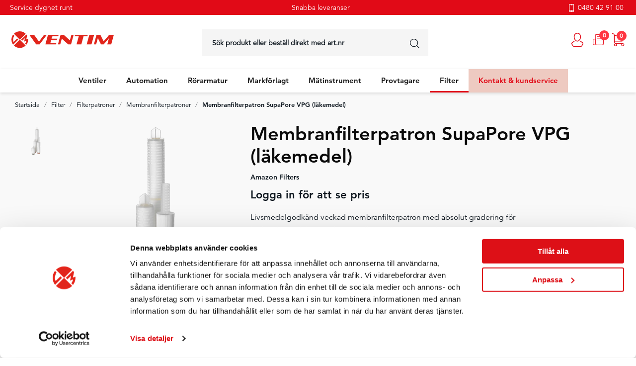

--- FILE ---
content_type: text/html; charset=utf-8
request_url: https://ventim.se/membranfilterpatroner/membranfilterpatron-supapore-vpg-(lakemedel)
body_size: 12833
content:
<!DOCTYPE html>
<html lang="sv">
    <head>
        
<meta charset="utf-8" />
<meta name="viewport" content="width=device-width, initial-scale=1.0" />
<title>Membranfilterpatron SupaPore VPG (l&#xE4;kemedel) </title>
<link rel="stylesheet" type="text/css" href="/ui/css/site.min.css?v=QIpW89TpmrMp5KDLT4AVCcPLT8FqM-F6oFiCA163N8w" />
    <link rel="apple-touch-icon" href="/storage/89F09D29487274FBDAA13071BFF04D1879671EF8A4C6028461D677AD7F8D9F76/b6c0316638dc4786911d2099a8c1fd1c/180-180-1-png.Png/media/14613cfb4f644c9685a85ceed93e91a6/fav12.png" type="" />
    <link rel="icon" href="/storage/32FF1B0B133450135FAFBAEDE4AD2CEF44037DBBE2486E22565574E68672F67B/b6c0316638dc4786911d2099a8c1fd1c/192-192-1-png.Png/media/14613cfb4f644c9685a85ceed93e91a6/fav12.png" type="image/png" />
    <link rel="icon" href="/storage/A0E88116ACB763F95E8D4240C70089F3BC28C2CC6EE7DCFCF7F81A1B2A4A3595/b6c0316638dc4786911d2099a8c1fd1c/96-96-1-png.Png/media/14613cfb4f644c9685a85ceed93e91a6/fav12.png" type="image/png" />
    <link rel="icon" href="/storage/3B8030E4871793D5226B1B3519F18C877C35054E04E47964B555AB0D2071947E/b6c0316638dc4786911d2099a8c1fd1c/32-32-1-png.Png/media/14613cfb4f644c9685a85ceed93e91a6/fav12.png" type="image/png" />
    <link rel="icon" href="/storage/CCF6C6D4968731916769E6BE64E1497D0B04C9D930A8EB96DD9FD1C910ADD7FF/b6c0316638dc4786911d2099a8c1fd1c/16-16-1-png.Png/media/14613cfb4f644c9685a85ceed93e91a6/fav12.png" type="image/png" />
    <link rel="shortcut icon" href="/storage/E4197E4E3B62D139D89F48924ED919D3250EA896EE5BCC613D9C8E4B4C7FBF6E/b6c0316638dc4786911d2099a8c1fd1c/16-16-1-png.Icon/media/14613cfb4f644c9685a85ceed93e91a6/fav12.ico" type="" />

    <link rel="canonical" href="/membranfilterpatroner/membranfilterpatron-supapore-vpg-(lakemedel)/28235-standalone-variant" />

    <meta name="robots" content="index,follow" />
    <meta name="generator" content="Litium" />
    <meta property="og:title" content="Membranfilterpatron SupaPore VPG (l&#xE4;kemedel)" />
    <meta property="og:type" content="website" />
    <meta property="og:image" content="https://ventim.se/storage/269B0AC3B6A824C9FF23EF7AD5B4A8B9820B6294BFA321739820008F4CEF0C59/e6f9eb45600347109d8c271d967146e1/webp/media/d05cc3218c9d429589faa1eed5978c80/supapore-produktbild-vpba.webp" />
    <meta property="og:image:secure_url" content="https://ventim.se/storage/269B0AC3B6A824C9FF23EF7AD5B4A8B9820B6294BFA321739820008F4CEF0C59/e6f9eb45600347109d8c271d967146e1/webp/media/d05cc3218c9d429589faa1eed5978c80/supapore-produktbild-vpba.webp" />
    <meta property="og:image" content="https://ventim.se/storage/33C0CC71A535E624448FDF3DEC0CB8353F5DE10265CD6231541E91E73D685B51/52171dc465d64f8481e72623383be0ed/svg/media/a92322891823420cacf6de3cd0e1d981/logga.svg" />
    <meta property="og:image:secure_url" content="https://ventim.se/storage/33C0CC71A535E624448FDF3DEC0CB8353F5DE10265CD6231541E91E73D685B51/52171dc465d64f8481e72623383be0ed/svg/media/a92322891823420cacf6de3cd0e1d981/logga.svg" />
    <meta property="og:url" content="/membranfilterpatroner/membranfilterpatron-supapore-vpg-(lakemedel)" />
    <meta property="og:description" content="" />
    <meta property="og:locale" content="sv_SE" />
    <meta property="og:site_name" content="" />

<!-- Google Tag Manager --><script type="text/javascript">
(function(w){w.dataLayer = w.dataLayer || [];

})(window);
(function(w,d,s,l,i){w[l]=w[l]||[];w[l].push({'gtm.start':new Date().getTime(),event:'gtm.js'});var f=d.getElementsByTagName(s)[0],j=d.createElement(s),dl=l!='dataLayer'?'&l='+l:'';j.async=true;j.src='//www.googletagmanager.com/gtm.js?id='+i+dl;f.parentNode.insertBefore(j,f);})(window,document,'script','dataLayer','GTM-TX3WXFM');
</script><!-- End Google Tag Manager -->

        
        
<script type="text/javascript">
	window.localStorage.setItem('requestVerificationToken', 'CfDJ8L5oLTtfvYJJvhVYBAUHtqXlQns47vx-C56rXfcPqIu-6ZuZPZ79o3gnn3qFxXWVU6FTyI984oltNHlibyh3jm0VxTcG4dMrJnIhb05_fntGHmBJcZvbnVk7cosU_cDvWtQce5qQPTUz9K-SUSzKruM');
	window.__litium = window.__litium || {};
	window.__litium.requestContext = {"channelSystemId":"839da7ab-b4bf-48cc-98d0-09de1e6de4a4","currentPageSystemId":"afcd766e-340d-4073-8034-7f4c35f33430","productCategorySystemId":"0421f9c3-099a-49e8-8877-4edb812d4b37"};
	window.__litium.preloadState = window.__litium.preloadState || {};
	window.__litium.preloadState.cart = {"checkoutUrl":"/kassa","orderTotal":"0 kr","quantity":"0","orderRows":[],"discountRows":[],"discount":"0 kr","deliveryCost":"0 kr","paymentCost":"0 kr","grandTotal":"0 kr","vat":"0 kr","systemId":"00000000-0000-0000-0000-000000000000"};
	window.__litium.preloadState.navigation = {"contentLinks":[{"name":"Ventiler","url":"/ventiler","disabled":false,"isSelected":false,"links":[{"name":"Backventiler","url":"/backventiler","disabled":false,"isSelected":false,"links":[{"name":"Bakvattenluckor","url":"/bakvattenluckor","disabled":false,"isSelected":false,"links":[]},{"name":"Dysbackventiler","url":"/dysbackventiler","disabled":false,"isSelected":false,"links":[]},{"name":"Klaffbackventiler","url":"/klaffbackventiler","disabled":false,"isSelected":false,"links":[]},{"name":"Kulbackventiler","url":"/kulbackventiler","disabled":false,"isSelected":false,"links":[]},{"name":"Kägelbackventiler","url":"/kagelbackventiler","disabled":false,"isSelected":false,"links":[]},{"name":"Membranbackventiler","url":"/membranbackventiler","disabled":false,"isSelected":false,"links":[]},{"name":"Spjällbackventiler","url":"/spjallbackventiler","disabled":false,"isSelected":false,"links":[]},{"name":"Återströmningsskydd","url":"/aterstromningsskydd","disabled":false,"isSelected":false,"links":[]}]},{"name":"Injusteringsventiler","url":"/balanseringsventiler","disabled":false,"isSelected":false,"links":[{"name":"Differenstrycksregulatorer","url":"/differenstrycksregulatorer","disabled":false,"isSelected":false,"links":[]},{"name":"Injusteringsventiler","url":"/injusteringsventiler","disabled":false,"isSelected":false,"links":[]}]},{"name":"Kilslidventiler","url":"/kilslidventiler","disabled":false,"isSelected":false,"links":[]},{"name":"Kolvslidventiler","url":"/kolvslidventiler","disabled":false,"isSelected":false,"links":[]},{"name":"Kulventiler","url":"/kulventiler","disabled":false,"isSelected":false,"links":[{"name":"2-delade kulventiler","url":"/2-delade-kulventiler","disabled":false,"isSelected":false,"links":[]},{"name":"Preisolerade kulventiler","url":"/preisolerade-kulventiler","disabled":false,"isSelected":false,"links":[]},{"name":"3-vägs kulventiler","url":"/3-vags-kulventiler","disabled":false,"isSelected":false,"links":[]},{"name":"3-delade kulventiler","url":"/3-delade-kulventiler","disabled":false,"isSelected":false,"links":[]},{"name":"Helsvetsade kulventiler","url":"/helsvetsade-kulventiler","disabled":false,"isSelected":false,"links":[]},{"name":"Mässingskulventiler","url":"/massingskulventiler","disabled":false,"isSelected":false,"links":[]}]},{"name":"Kägelventiler","url":"/kagelventiler","disabled":false,"isSelected":false,"links":[]},{"name":"Luftningsventiler","url":"/luftningsventiler","disabled":false,"isSelected":false,"links":[]},{"name":"Magnetventiler","url":"/magnetventiler","disabled":false,"isSelected":false,"links":[{"name":"Direktstyrda magnetventiler","url":"/direktstyrda-magnetventiler","disabled":false,"isSelected":false,"links":[]},{"name":"Luftstyrda snedsätesventiler","url":"/luftstyrda-snedsatesventiler","disabled":false,"isSelected":false,"links":[]},{"name":"Servostyrda magnetventiler","url":"/servostyrda-magnetventiler","disabled":false,"isSelected":false,"links":[]},{"name":"Tvångsstyrda magnetventiler","url":"/tvangsstyrda-magnetventiler","disabled":false,"isSelected":false,"links":[]},{"name":"Mac Valves","url":"/mac-valves","disabled":false,"isSelected":false,"links":[]}]},{"name":"Nålventiler","url":"/ventiler-nalventiler","disabled":false,"isSelected":false,"links":[{"name":"Kontrollmanometerventiler","url":"/kontrollmanometerventiler","disabled":false,"isSelected":false,"links":[]},{"name":"Manometerventiler","url":"/manometerventiler","disabled":false,"isSelected":false,"links":[]},{"name":"Nålventiler","url":"/nalventiler","disabled":false,"isSelected":false,"links":[]}]},{"name":"Reglerventiler","url":"/ventiler-reglerventiler","disabled":false,"isSelected":false,"links":[{"name":"Flottörventiler","url":"/flottorventiler","disabled":false,"isSelected":false,"links":[]},{"name":"Reducerventiler","url":"/reducerventiler","disabled":false,"isSelected":false,"links":[]},{"name":"Reglerventiler","url":"/reglerventiler","disabled":false,"isSelected":false,"links":[]},{"name":"Temperaturreglerventiler","url":"/temperaturreglerventiler","disabled":false,"isSelected":false,"links":[]},{"name":"Tryckdämpande ventiler","url":"/tryckdampande-ventiler","disabled":false,"isSelected":false,"links":[]},{"name":"Överströmningsventiler","url":"/overstromningsventiler","disabled":false,"isSelected":false,"links":[]}]},{"name":"Skjutspjällventiler","url":"/skjutspjallventiler","disabled":false,"isSelected":false,"links":[]},{"name":"Slangventiler","url":"/slangventiler","disabled":false,"isSelected":false,"links":[]},{"name":"Slussluckor","url":"/slussluckor","disabled":false,"isSelected":false,"links":[]},{"name":"Synglas","url":"/synglas","disabled":false,"isSelected":false,"links":[]},{"name":"Säkerhetsventiler","url":"/sakerhetsventiler","disabled":false,"isSelected":false,"links":[{"name":"Höglyftande säkerhetsventiler","url":"/hoglyftande-sakerhetsventiler","disabled":false,"isSelected":false,"links":[]},{"name":"Standard säkerhetsventiler","url":"/standard-sakerhetsventiler","disabled":false,"isSelected":false,"links":[]}]},{"name":"Vridspjällventiler","url":"/vridspjallventiler","disabled":false,"isSelected":false,"links":[{"name":"Mjuktätande vridspjällventiler","url":"/mjuktatande-vridspjallventiler","disabled":false,"isSelected":false,"links":[]},{"name":"Linade vridspjällventiler","url":"/linade-vridspjallventiler","disabled":false,"isSelected":false,"links":[]},{"name":"Dubbelexcentriska vridspjällventiler","url":"/dubbelexcentriska-vridspjallventiler","disabled":false,"isSelected":false,"links":[]},{"name":"Trippelexcentriska vridspjällventiler","url":"/trippelexcentriska-vridspjallventiler","disabled":false,"isSelected":false,"links":[]},{"name":"Vridspjällventiler i andra utföranden","url":"/vridspjallventiler-i-andra-utforanden","disabled":false,"isSelected":false,"links":[]}]},{"name":"Reservdelar","url":"/reservdelar-ventiler","disabled":false,"isSelected":false,"links":[]},{"name":"Tillbehör","url":"/tillbehor-ventiler","disabled":false,"isSelected":false,"links":[]}],"megaMenuContent":{"megaMenuContentTitle":"CAD-bibliotek","megaMenuContentImageUrl":"/storage/AC0729A0F237D12F6269EDF4D325189818A12C441EEFDFC2D1AB3745743D936D/99df5980f7324f8f86b4649ab609e8c7/786-315-0-jpg.Jpeg/media/f218953a69904bca942d6e04276471e5/cad.jpeg","megaMenuContentText":"Med en CAD-ritning får du bättre överblick av produkten och den hjälper verkligen till att förenkla både utformning och planering av system där produkten ska användas. Här i vårt CAD-bibliotek har vi samlat alla ritningar på våra mest populära produkter.","megaMenuContentLink":"/cad-bibliotek"}},{"name":"Automation","url":"/automation","disabled":false,"isSelected":false,"links":[{"name":"Elmanöverdon","url":"/elmanoverdon","disabled":false,"isSelected":false,"links":[]},{"name":"Hydrauldon","url":"/hydrauldon","disabled":false,"isSelected":false,"links":[]},{"name":"Luftdon","url":"/luftdon","disabled":false,"isSelected":false,"links":[]},{"name":"Tillbehör","url":"/tillbehor-automation","disabled":false,"isSelected":false,"links":[]}],"megaMenuContent":{"megaMenuContentTitle":"CAD-bibliotek","megaMenuContentImageUrl":"/storage/AC0729A0F237D12F6269EDF4D325189818A12C441EEFDFC2D1AB3745743D936D/99df5980f7324f8f86b4649ab609e8c7/786-315-0-jpg.Jpeg/media/f218953a69904bca942d6e04276471e5/cad.jpeg","megaMenuContentText":"Med en CAD-ritning får du bättre överblick av produkten och den hjälper verkligen till att förenkla både utformning och planering av system där produkten ska användas. Här i vårt CAD-bibliotek har vi samlat alla ritningar på våra mest populära produkter.","megaMenuContentLink":"/cad-bibliotek"}},{"name":"Rörarmatur","url":"/rorarmatur","disabled":false,"isSelected":false,"links":[{"name":"Kompensatorer","url":"/kompensatorer","disabled":false,"isSelected":false,"links":[]},{"name":"Rörkopplingar","url":"/rorkopplingar","disabled":false,"isSelected":false,"links":[]},{"name":"Kondensatavledare","url":"/kondensatavledare","disabled":false,"isSelected":false,"links":[]},{"name":"Renspolning","url":"/renspolning","disabled":false,"isSelected":false,"links":[]},{"name":"Monteringsboxar","url":"/monteringsboxar","disabled":false,"isSelected":false,"links":[]},{"name":"Smutsfilter","url":"/smutsfilter","disabled":false,"isSelected":false,"links":[]}],"megaMenuContent":{"megaMenuContentTitle":"CAD-bibliotek","megaMenuContentImageUrl":"/storage/AC0729A0F237D12F6269EDF4D325189818A12C441EEFDFC2D1AB3745743D936D/99df5980f7324f8f86b4649ab609e8c7/786-315-0-jpg.Jpeg/media/f218953a69904bca942d6e04276471e5/cad.jpeg","megaMenuContentText":"Med en CAD-ritning får du bättre överblick av produkten och den hjälper verkligen till att förenkla både utformning och planering av system där produkten ska användas. Här i vårt CAD-bibliotek har vi samlat alla ritningar på våra mest populära produkter.","megaMenuContentLink":"/cad-bibliotek"}},{"name":"Markförlagt","url":"/markforlagt","disabled":false,"isSelected":false,"links":[{"name":"Betäckningar","url":"/betackningar","disabled":false,"isSelected":false,"links":[]},{"name":"Tillbehör","url":"/tillbehor-markforlagt","disabled":false,"isSelected":false,"links":[]},{"name":"Preisolerade Kulventiler","url":"/preisolerade-kulventiler-markforlagt","disabled":false,"isSelected":false,"links":[]}],"megaMenuContent":{"megaMenuContentTitle":"CAD-bibliotek","megaMenuContentImageUrl":"/storage/AC0729A0F237D12F6269EDF4D325189818A12C441EEFDFC2D1AB3745743D936D/99df5980f7324f8f86b4649ab609e8c7/786-315-0-jpg.Jpeg/media/f218953a69904bca942d6e04276471e5/cad.jpeg","megaMenuContentText":"Med en CAD-ritning får du bättre överblick av produkten och den hjälper verkligen till att förenkla både utformning och planering av system där produkten ska användas. Här i vårt CAD-bibliotek har vi samlat alla ritningar på våra mest populära produkter.","megaMenuContentLink":"/cad-bibliotek"}},{"name":"Mätinstrument","url":"/matinstrument","disabled":false,"isSelected":false,"links":[{"name":"Flödesmätning","url":"/flodesmatning","disabled":false,"isSelected":false,"links":[{"name":"Flödesmätare slutna system","url":"/flodesmatare-slutna-system","disabled":false,"isSelected":false,"links":[]},{"name":"Flödesmätare öppna system","url":"/flodesmatare-oppna-system","disabled":false,"isSelected":false,"links":[]}]},{"name":"Nivåmätning","url":"/nivamatning","disabled":false,"isSelected":false,"links":[{"name":"Nivågivare","url":"/nivagivare","disabled":false,"isSelected":false,"links":[]},{"name":"Nivåmätare","url":"/nivamatare","disabled":false,"isSelected":false,"links":[]},{"name":"Nivåställ","url":"/nivastall","disabled":false,"isSelected":false,"links":[]},{"name":"Nivåvakter","url":"/nivavakter","disabled":false,"isSelected":false,"links":[]}]},{"name":"Tryckmätning","url":"/tryckmatning","disabled":false,"isSelected":false,"links":[{"name":"Tryckgivare","url":"/tryckgivare","disabled":false,"isSelected":false,"links":[]},{"name":"Tryckmätare","url":"/tryckmatare","disabled":false,"isSelected":false,"links":[]}]},{"name":"Tillbehör","url":"/tillbehor-matinstrument","disabled":false,"isSelected":false,"links":[]}],"megaMenuContent":{"megaMenuContentTitle":"CAD-bibliotek","megaMenuContentImageUrl":"/storage/AC0729A0F237D12F6269EDF4D325189818A12C441EEFDFC2D1AB3745743D936D/99df5980f7324f8f86b4649ab609e8c7/786-315-0-jpg.Jpeg/media/f218953a69904bca942d6e04276471e5/cad.jpeg","megaMenuContentText":"Med en CAD-ritning får du bättre överblick av produkten och den hjälper verkligen till att förenkla både utformning och planering av system där produkten ska användas. Här i vårt CAD-bibliotek har vi samlat alla ritningar på våra mest populära produkter.","megaMenuContentLink":"/cad-bibliotek"}},{"name":"Provtagare","url":"/provtagare","disabled":false,"isSelected":false,"links":[{"name":"Portabla provtagare","url":"/portabla-provtagare","disabled":false,"isSelected":false,"links":[]},{"name":"Stationära provtagare","url":"/stationara-provtagare","disabled":false,"isSelected":false,"links":[]},{"name":"Tillbehör","url":"/tillbehor-provtagare","disabled":false,"isSelected":false,"links":[]}],"megaMenuContent":{"megaMenuContentTitle":"CAD-bibliotek","megaMenuContentImageUrl":"/storage/AC0729A0F237D12F6269EDF4D325189818A12C441EEFDFC2D1AB3745743D936D/99df5980f7324f8f86b4649ab609e8c7/786-315-0-jpg.Jpeg/media/f218953a69904bca942d6e04276471e5/cad.jpeg","megaMenuContentText":"Med en CAD-ritning får du bättre överblick av produkten och den hjälper verkligen till att förenkla både utformning och planering av system där produkten ska användas. Här i vårt CAD-bibliotek har vi samlat alla ritningar på våra mest populära produkter.","megaMenuContentLink":"/cad-bibliotek"}},{"name":"Filter","url":"/filter","disabled":false,"isSelected":true,"links":[{"name":"Filterhus","url":"/filterhus","disabled":false,"isSelected":false,"links":[{"name":"Filterhus av plast","url":"/filterhus-av-plast","disabled":false,"isSelected":false,"links":[]},{"name":"Filterhus för aggressiva media","url":"/filterhus-for-aggressiva-media","disabled":false,"isSelected":false,"links":[]},{"name":"Filterhus för en patron","url":"/filterhus-for-en-patron","disabled":false,"isSelected":false,"links":[]},{"name":"Filterhus för flera patroner","url":"/filterhus-for-flera-patroner","disabled":false,"isSelected":false,"links":[]},{"name":"Hetmantel","url":"/hetmantel","disabled":false,"isSelected":false,"links":[]},{"name":"Hygieniska filterhus","url":"/hygieniska-filterhus","disabled":false,"isSelected":false,"links":[]},{"name":"Påsfilterhus","url":"/pasfilterhus","disabled":false,"isSelected":false,"links":[]}]},{"name":"Filterpatroner","url":"/filterpatroner","disabled":false,"isSelected":true,"links":[{"name":"Djupfilterpatroner","url":"/djupfilterpatroner","disabled":false,"isSelected":false,"links":[]},{"name":"Filtersystem","url":"/filtersystem","disabled":false,"isSelected":false,"links":[]},{"name":"Kapselfilter","url":"/kapselfilter","disabled":false,"isSelected":false,"links":[]},{"name":"Kolfilterpatroner","url":"/kolfilterpatroner","disabled":false,"isSelected":false,"links":[]},{"name":"Membranfilterpatroner","url":"/membranfilterpatroner","disabled":false,"isSelected":true,"links":[]},{"name":"Syrafasta filterpatroner","url":"/syrafasta-filterpatroner","disabled":false,"isSelected":false,"links":[]},{"name":"Veckade filterpatroner","url":"/veckade-filterpatroner","disabled":false,"isSelected":false,"links":[]}]},{"name":"Filterpåsar","url":"/filterpasar","disabled":false,"isSelected":false,"links":[]},{"name":"Filterändar","url":"/filterandar","disabled":false,"isSelected":false,"links":[]}],"megaMenuContent":{"megaMenuContentTitle":"CAD-bibliotek","megaMenuContentImageUrl":"/storage/AC0729A0F237D12F6269EDF4D325189818A12C441EEFDFC2D1AB3745743D936D/99df5980f7324f8f86b4649ab609e8c7/786-315-0-jpg.Jpeg/media/f218953a69904bca942d6e04276471e5/cad.jpeg","megaMenuContentText":"Med en CAD-ritning får du bättre överblick av produkten och den hjälper verkligen till att förenkla både utformning och planering av system där produkten ska användas. Här i vårt CAD-bibliotek har vi samlat alla ritningar på våra mest populära produkter.","megaMenuContentLink":"/cad-bibliotek"}},{"name":"Kontakt & kundservice","url":"/kundservice-och-kontakt","disabled":false,"isSelected":false,"links":[]}]};
	window.__litium.preloadState.myPage = {"persons":{},"addresses":{},"orders":{"currentPage":1},"isBusinessCustomer":false,"hasApproverRole":false};

	window.__litium.constants = {
		role: {
			approver: "Ordergodkannare",
			buyer: "Orderlaggare",
		},
		countries: [{"text":"Sverige","value":"SE","selected":false}],
		checkoutMode: {
			privateCustomers: 2,
			companyCustomers: 4,
			both: 1
		},
	};
	window.__litium.quickSearchUrl = "/sokresultat";
	window.__litium.translation = {"mypage.person.email":"E-post","checkout.terms.acceptterms":"Jag har läst och accepterar","quotation.terms.validationerror":"Du måste godkänna våra villkor","checkout.order.productstotal":"Totalsumma produkter","validation.phone":"Telefon","checkout.customerinfo.personalnumberfirstpart":"Personnummer","mypage.person.phone":"Telefon","checkout.add.address.info":" ","checkout.cart.header.price":"Pris","checkout.article.number":"Artikel nr","checkout.customerinfo.cellphone":"Telefon","quotation.terms.label":"Jag godkänner att mina uppgifter hanteras av Ventim - ","checkout.cart.total":"Totalt","checkout.customerinfo.companyname":"Företagsnamn","checkout.cart.title":"Varukorg","quotation.form.firstname.label":"Förnamn","quotation.header.stockstatusdescription":"Lagerstatus","mypage.person.role":"Roll","mypage.login.title":"Inloggningsuppgifter","product.quotation":"Lägg till i offert","mypage.address.subtitle":"Adresser","checkout.bundle.quantity":"Antal","checkout.customerinfo.businesscustomer":"Företagskund?","mypage.person.addtitle":"Lägg till","mypage.person.edittitle":"Ändra","site.quotation":"Offertförfrågan","checkout.order.vat":"Moms","quotation.terms.linktext":"Våra villkor","validation.required":"Obligatoriskt","product.quotation.addto":"Lägg till i offert","checkout.customerinfo.personalnumbersecondpart":" ","mypage.address.add":"Lägg till","checkout.continue":"Fortsätt","general.select":"Välj","checkout.customerinfo.privatecustomer":"Privatkund","variant.specification.showmore":"Visa mer","quotation.header.actions":"Åtgärder","general.cancel":"Avbryt","checkout.usecampaigncode":"Använd","mypage.order.title":"Ordrar","mypage.person.subtitle":"Personer i företaget","checkout.customerinfo.title":"Kunduppgifter","general.save":"Spara","filter.showmore":"Visa mer","quotation.artnr.short":"Art. nr.","checkout.extraorderinfo.customerreference.placeholder":"Fyll i er referens","product.downloads.popup.text":"Logga in för att ladda ner dokument.","checkout.customerinfo.reference":"Referens","quotation.form.address.heading":"Addressuppgifter","checkout.order.deliverycost":"Leveranskostnad","quotation.form.heading":"Fyll i dina uppgifter","checkout.customerinfo.zipcode":"Postnummer","quotation.form.companyname.label":"Företagsnamn","quotation.form.submit.text":"Skicka offertförfrågan","quotation.form.city.label":"Stad","mypage.info.title":"Mina uppgifter","mypage.address.title":"Adresser","checkout.customerinfo.address":"Adress","checkout.order.discount":"Rabatt","facet.header.categories":"Produktkategori","checkout.extraorderinfo.customerorderno":"Ert beställningsnummer","button.clearfilter":"Rensa alla val","variant.specification.showless":"Visa mindre","mypage.person.title":"Personer","checkout.order.total":"Totalt","search.yourfilter":"Dina filter","product.quotation.removefrom":"Ta bort från offert","checkout.terms.acceptTermsOfCondition":"Jag har läst och accepterar","minicart.checkout":"Kassa","checkout.customerinfo.clicktologin":"Klicka för att logga in. ","checkout.extraorderinfo.customerorderno.placeholder":"Fyll i ert beställningsnummer","checkout.order.message.placeholder":"Maximalt antal tecken: 40","checkout.payment.title":"Betalsätt","checkout.customerinfo.country.placeholder":"Välj ett land","mypage.person.lastname":"Efternamn","mypage.person.add":"Lägg till","checkout.customerinfo.showAlternativeAddress":"Ny leveransadress","quotation.emptynotice":"Din offert är tom","mypage.address.country":"Land","checkout.customerinfo.city":"Postort","tooltip.reordered":"Produkterna har lagts i varukorgen.","facet.header.filter":"Filtrera","general.search":"Sök produkt eller beställ direkt med art.nr","mypage.address.edittitle":"Ändra","facet.header.sortCriteria":"Sortera","checkout.extraorderinfo.customerreference":"Er referens / kontakt","product.downloads.login":"Logga in","checkout.placeorder":"Bekräfta order","checkout.customerinfo.existingcustomer":"Redan kund? ","mypage.person.role.approver":"Ordergodkännare","checkout.cart.empty":"Din varukorg är tom","checkout.order.title":"Din order","mypage.address.postnumber":"Postnummer","minicart.numberofproduct":"produkter","checkout.order.message":"Meddelande till kundtjänst","mypage.address.city":"Stad","checkout.customerinfo.country":"Land","checkout.cart.header.quantity":"Antal","validation.unique":"Värdet är inte unikt","mypage.address.addtitle":"Lägg till","checkout.customerinfo.edit":"Ändra kunduppgifter","tooltip.addedtocart":"Produkten har lagts i varukorgen","quotation.form.zipcode.label":"Postnummer","checkout.title":"Kassa","validation.checkrequired":"Vänligen acceptera villkoren.","checkout.order.paymentcost":"Avgift","product.buy":"Beställ","checkout.customerinfo.companyaddress.placeholder":"Välj en adress","mypage.person.role.buyer":"Orderläggare","filter.showless":"Visa mindre","checkout.customerinfo.phonenumber":"Telefon","checkout.order.grandTotal":"Totalt inkl. moms","checkout.bundle.title":"Artiklar i paketet","quotation.form.phonenumber.label":"Telefonnummer","quotation.form.lastname.label":"Efternamn","checkout.cart.header.total":"Total","product.ex.vat":"ex. moms","tooltip.approvedorder":"Godkänn order","product.products":"Produkt(er)","minicart.total":"Totalt","checkout.customerinfo.email":"E-post","general.ok":"OK","quotation.form.additionalinformation.label":"Ange dimension och annan viktig information *","checkout.customerinfo.firstname":"Förnamn","quotation.list.heading":"Produkter","checkout.terms.link":"villkoren","mypage.address.address":"Adress","checkout.customerinfo.lastname":"Efternamn","validation.personalnumber":"Personnummer","validation.emailinused":"Denna e-post finns redan registrerad, försök med en annan.","checkout.campaigncode":"Kampanjkod","checkout.order.delivery.condition":"Fraktkostnad tillkommer enligt överenskommelse","checkout.customerinfo.personalnumber":"Personnummer","validation.invalidusername":"Användarnamnet är inte giltigt","quotation.form.email.label":"E-postadress","mypage.address.phonenumber":"Telefon","checkout.cart.compaignprice":"Kampanjpris","checkout.delivery.title":"Leveranssätt","quotation.header.name":"Namn","variant.disclaimertext":"Exempelbild","validation.email":"E-posten är inte giltig","quotation.form.address.label":"Adress","checkout.customerinfo.careof":"c/o","checkout.extraorderinfo.title":"Orderinformation","mypage.person.firstname":"Förnamn","checkout.customerinfo.signupandlogin":"Registrera dig och logga in","mypage.person.name":"Namn","checkout.login.to.placeorder":"Logga in för att lägga order","quotation.header.article.no":"Artikelnr","general.remove":"Ta bort","product.articlenumber":"Artikel nr: "};
	window.__litium.isAuthenticated = false;
</script>
    </head>
    
    <body>
        <!-- Google Tag Manager (noscript) --><noscript><iframe src='//www.googletagmanager.com/ns.html?id=GTM-TX3WXFM' height='0' width='0' style='display:none;visibility:hidden'></iframe></noscript><!-- End Google Tag Manager (noscript) -->

        
        <div class="site-wrap">
            <div id="overlay-maincontent"></div>
                <header id="header" role="banner" class="header">
    <div class="free-shipping-banner">
        <div class="top-header-item perks">
                <p class="first-header-perk">Service dygnet runt</p>
            <p class="second-header-perk">
                    <a href="/kundservice/transport-och-logistik" class="second-header-perk__link">Snabba leveranser</a>
            </p>
                <a class="phone" href="tel:0480429100">
                    <span class="phone__image"></span>
                    <p class="phone">0480 42 91 00</p>
                </a>
            </div>
    </div>
    <div class="header-top">
        <div class="logo-holder">
            <a href="/" class="header__logo">
                <img alt="Ventim Logotype" src="/storage/33C0CC71A535E624448FDF3DEC0CB8353F5DE10265CD6231541E91E73D685B51/52171dc465d64f8481e72623383be0ed/svg/media/a92322891823420cacf6de3cd0e1d981/logga.svg" />
            </a>
        </div>
        <div class="searchbar-holder">
            <div id="quickSearch"></div>
        </div>
        <div class="header-buttons">
            <div class="mypages-holder" title="Mina sidor">
                

<div class="profile">
    <a href="/Logga-in?RedirectUrl=%2fmembranfilterpatroner%2fmembranfilterpatron-supapore-vpg-(lakemedel)" class="profile__link--block">
        <i class="profile__icon"></i>
    </a>
</div>
            </div>
            <div class="quotation-holder" data-href="/din-offert" title="Offertlista">
            </div>
            <div class="minicart-holder" title="Kassa">
                <div id="miniCart" class="cart cart--mini"></div>
            </div>
        </div>
    </div>
    <div class="header__row compact-header header__row--one-row">
        <div class="header__break"></div>
        <nav role="navigation" class="navbar" id="navbar"></nav>
    </div>
</header>
            <main class="main-content">
                <div class="product-page-wrapper product" itemscope itemtype="http://schema.org/Product">
    <div class="row expanded product-page-bg">
        <div class="small-12 large-11 product-detail--centered columns">
            <div class="product-page-breadcrumbs-wrapper">
                
    <nav class="breadcrumbs-container--hide-on-mobile">
        <ul class="breadcrumbs">
                <li class="breadcrumbs__item " >
                    <a class="breadcrumbs__link" href="/">Startsida</a>
                </li>
                <li class="breadcrumbs__item " >
                    <a class="breadcrumbs__link" href="/filter">Filter</a>
                </li>
                <li class="breadcrumbs__item " >
                    <a class="breadcrumbs__link" href="/filterpatroner">Filterpatroner</a>
                </li>
                <li class="breadcrumbs__item " >
                    <a class="breadcrumbs__link" href="/membranfilterpatroner">Membranfilterpatroner</a>
                </li>
                <li class="breadcrumbs__item breadcrumbs__item--disabled" >
                    <a class="breadcrumbs__link" href="/membranfilterpatroner/membranfilterpatron-supapore-vpg-(lakemedel)">Membranfilterpatron SupaPore VPG (l&#xE4;kemedel)</a>
                </li>
        </ul>
    </nav>

            </div>
            <div class="row-inner">
                <div class="small-12 medium-12 large-5 columns">
                    
    <section id="lightBoxImages">
        <template data-src="/storage/269B0AC3B6A824C9FF23EF7AD5B4A8B9820B6294BFA321739820008F4CEF0C59/e6f9eb45600347109d8c271d967146e1/webp/media/d05cc3218c9d429589faa1eed5978c80/supapore-produktbild-vpba.webp">
            <img alt="Membranfilterpatron SupaPore VPG (l&#xE4;kemedel)" class="product-detail__image--main" height="1000" itemprop="image" sizes="(min-width: 640px) 50vw, 100vw" src="/storage/269B0AC3B6A824C9FF23EF7AD5B4A8B9820B6294BFA321739820008F4CEF0C59/e6f9eb45600347109d8c271d967146e1/webp/media/d05cc3218c9d429589faa1eed5978c80/supapore-produktbild-vpba.webp" width="1000" />
        </template>
    </section>
        <div class="product-page-mobile-slideshow">
            <div class="slider__container product-page">
                <section class="slider" data-thumbnails="True">
                        <div>
                            <template data-src="/storage/269B0AC3B6A824C9FF23EF7AD5B4A8B9820B6294BFA321739820008F4CEF0C59/e6f9eb45600347109d8c271d967146e1/webp/media/d05cc3218c9d429589faa1eed5978c80/supapore-produktbild-vpba.webp">
                                <img class="slider__image" src="/storage/269B0AC3B6A824C9FF23EF7AD5B4A8B9820B6294BFA321739820008F4CEF0C59/e6f9eb45600347109d8c271d967146e1/webp/media/d05cc3218c9d429589faa1eed5978c80/supapore-produktbild-vpba.webp" alt="Membranfilterpatron SupaPore VPG (l&#xE4;kemedel)"/>
                            </template>
                        </div>
                </section>
            </div>
        </div>

                </div>
                <div class="small-12 medium-12 large-7 columns">
                    <div class="product-detail">
                        <h1 class="product-detail__name" itemprop="name">
                            Membranfilterpatron SupaPore VPG (l&#xE4;kemedel)
                        </h1>
                        <h2 class="product-detail__brand" itemprop="brand">
Amazon Filters                        </h2>
                        <div class="product-detail__price-box">
                            <div class="product-detail__price-from">
Logga in f&#xF6;r att se pris                            </div>
                            <div class="product-detail__price-disclaimer">
                            </div>
                        </div>
                        <div itemprop="description" class="product-detail__description">
Livsmedelgodk&#xE4;nd veckad membranfilterpatron med absolut gradering f&#xF6;r bioburden reduktion och partikelkontroll i st&#xF6;rre produktionsanl&#xE4;ggningar inom l&#xE4;kemedelsindustrin. Uppfyller alla krav inom l&#xE4;kemedelsindustrin, generell gradering G. Tillverkat av hydrofilt PES-membran med polypropylen (PP) komponenter med reningsgrad 0,03-1,0 mikron absolut och 09&quot;, 20&quot;, 30&quot; och 40&quot; l&#xE4;ngd samt junior 2&quot; och 5&quot; l&#xE4;ngd. Finns b&#xE5;de med &#xF6;ppna &#xE4;ndar (DOE) eller med ensidigt &#xF6;ppen &#xE4;nde (SOE). Passar flera filterhus inklusive serie 50, serie 60 och serie 70.                        </div>
                        <div class="infobox">
                            <button id="infobox-button">St&#xE4;ll en fr&#xE5;ga</button>
                            <div id="myInfoBox" class="infobox-holder closed">
                                <div class="infobox__column infobox__column--left-column pink">
                                    <div class="infobox-text">
                                        <div class="infobox-text__intro">
                                            <h2>St&auml;ll en fr&aring;ga</h2>

<p>P&aring; Ventim arbetar vi f&ouml;r dig,&nbsp;s&aring; tveka inte att kontakta oss!&nbsp;<br />
Du n&aring;r oss via telefon, chatt och e-post.<br />
&nbsp;</p>

                                        </div>
                                    </div>
                                </div>
                                <div class="infobox__column infobox__column--right-column">
                                    <div class="infobox__contact-wrapper">
                                        <div class="infobox__contact-action infobox__contact-action--phone"><a class="infobox__contact-link" href="tel:0480-429100">0480-42 91 00</a></div>
                                        <div class="infobox__contact-action infobox__contact-action--mail"><a class="infobox__contact-link" href="mailto:support@ventim.se">support@ventim.se</a></div>
                                    </div>
                                    <div class="infobox__paragraph">
                                        <p><p>Vardagar kl. 07.30-16.30<br />
Chatten hittar du nere i h&ouml;gra h&ouml;rnet.</p>
</p>
                                    </div>
                                </div>
                            </div>
                        </div>
                    </div>
                </div>
            </div>
        </div>
    </div>
</div>


<div class="row expanded">
    <div class="small-12 columns product-info__container">
        <section class="tab">
                <input type="radio" class="tab__radio" id="ProductSpecificationTab" name="tab-radio" checked/>
                <input type="radio" class="tab__radio" id="BrandTab" name="tab-radio" />
                <input type="radio" class="tab__radio" id="DownloadableTab" name="tab-radio" />

            <nav class="tab__header-container show-desktop-variantlist">
                    <label class="tab__header" for="ProductSpecificationTab">Om produkten</label>
                    <label class="tab__header" for="BrandTab">Om Amazon Filters</label>
                    <label class="tab__header" for="DownloadableTab">Nedladdningsbart</label>
            </nav>

            <section class="tab__content-container">

<nav class="tab__header-container show-mobile-variantlist">
    <label class="tab__header" for="ProductSpecificationTab">Om produkten</label>
</nav>
<div class="tab__content tab__content--small-padding">
    <div class="row-inner">
            <div class="small-12 medium-8 columns technical-column" data-equalizer-watch>
                <h3>
                    Snabbfakta
                </h3>
                    <div class="product-technical-specification">
                        <p class="name">Varum&#xE4;rke</p>
                        <p class="value">Amazon Filters</p>
                    </div>
                    <div class="product-technical-specification">
                        <p class="name">Temperatur</p>
                        <p class="value">max &#x2B;80&#xB0;C</p>
                    </div>
                    <div class="product-technical-specification">
                        <p class="name">Patron</p>
                        <p class="value">PES</p>
                    </div>
                    <div class="product-technical-specification">
                        <p class="name">Patronl&#xE4;ngd</p>
                        <p class="value">10&quot;, 20&quot;, 30&quot;, 40&quot;, junior 2&quot;, junior 5&quot;</p>
                    </div>
                    <div class="product-technical-specification">
                        <p class="name">Mikron</p>
                        <p class="value">0,03&#x2013;1 &#xB5;m</p>
                    </div>
            </div>

            <div class="small-12 medium-8 columns technical-column" data-equalizer-watch>
                <h3>
                    Anv&#xE4;ndningsomr&#xE5;de
                </h3>
                        <p class="value approval-application-tip">Kontroll av bioburden</p>
                        <p class="value approval-application-tip"> L&#xE4;kemedelsindustri</p>
            </div>

            <div class="small-12 medium-8 columns technical-column" data-equalizer-watch>
                <h3>
                    Godk&#xE4;nnande
                </h3>
                        <p class="value approval-application-tip"> FDA CFR 21 livsmedel &amp; l&#xE4;kemedel</p>
                        <p class="value approval-application-tip"> FDA EG 1935/2004 livsmedel</p>
            </div>

    </div>
</div>
<nav class="tab__header-container show-mobile-variantlist">
    <label class="tab__header" for="BrandTab">Om Amazon Filters</label>
</nav>
<div class="tab__content">
    <div class="columns brand-info__columns">

    <div class="row-inner">
        <div class="small-6 medium-8 columns brand-info__text-holder">
            <p class="brand-info__text">
                <p>Brittiska Amazon Filters &auml;r experter p&aring; just filter. Deras produkter anv&auml;nds i allt fr&aring;n filtrering av diesel ute p&aring; oljeplattformar till att f&aring; ned produktionskostnaderna i livsmedelsbranschen.</p>

<p><br />
<a href="https://www.amazonfilters.com/" target="_blank">https://www.amazonfilters.com/</a></p>

            </p>
        </div>
    </div>
    </div>
</div><nav class="tab__header-container show-mobile-variantlist">
    <label class="tab__header" for="DownloadableTab">Nedladdningsbart</label>
</nav>
<div class="tab__content tab__content--small-padding">
        <div class="row-inner columns">
            <a class="product-document__login-text" href="/Logga-in?RedirectUrl=%2fmembranfilterpatroner%2fmembranfilterpatron-supapore-vpg-(lakemedel)" title="login">
                <h3>-&gt; Klicka h&#xE4;r f&#xF6;r att logga in och n&#xE5; nedladdningar.</h3>
            </a>
        </div>
    <div class="row-inner">
        <div class="product-document-lists small-12 medium-8 columns">

                <div class="product-document-list" data-equalizer-watch>
                    <h3>Dokumentation</h3>
                        <div class="product-document-item">
                                <div class="loginRequiredModal" data-title="Broschyr" data-url="/Logga-in?RedirectUrl=%2fmembranfilterpatroner%2fmembranfilterpatron-supapore-vpg-(lakemedel)"></div>
                        </div>
                        <div class="product-document-item">
                                <div class="loginRequiredModal" data-title="Produktblad (eng)" data-url="/Logga-in?RedirectUrl=%2fmembranfilterpatroner%2fmembranfilterpatron-supapore-vpg-(lakemedel)"></div>
                        </div>
                </div>


        </div>
    </div>
</div>            </section>
        </section>
    </div>
</div>
            </main>
                <footer class="footer">
    <div class="row">
                <section class="columns small-10 small-offset-1 medium-offset-0 medium-5 large-3 footer__section">
                    <h4 class="footer__header">Kundservice</h4>
                            <p><a class="footer__link" href="/kundservice/e-konto">Ans&#xF6;ka nykund</a></p>
                            <p><a class="footer__link" href="/kundservice/radgivning">R&#xE5;dgivning</a></p>
                            <p><a class="footer__link" href="/kundservice/tjanster">Tj&#xE4;nster</a></p>
                            <p><a class="footer__link" href="/kundservice/anvandarvillkor">Villkor e-handel</a></p>
                            <p><a class="footer__link" href="/kundservice/leveransvillkor">Leveransvillkor</a></p>
                            <p><a class="footer__link" href="/kundservice/transport-och-logistik">Transport &amp; logistik</a></p>
                            <p><a class="footer__link" href="/kundservice/retur">Retur</a></p>
                            <p><a class="footer__link" href="/kundservice-och-kontakt/Reklamation">Reklamation</a></p>
                            <p><a class="footer__link" href="/cad-bibliotek">CAD-bibliotek</a></p>
                            <p><a class="footer__link" href="/broschyrer_1">Broschyrer</a></p>
                            <p><a class="footer__link" href="/kundservice-och-kontakt/tabellhjalpen">Tabellhj&#xE4;lpen</a></p>
                            <p><a class="footer__link" href="/dokument-bibliotek">Dokumentations bibliotek</a></p>
                            <p><a class="footer__link" href="/certifikat-bibliotek">Certifikat-bibliotek</a></p>
                </section>
                <section class="columns small-10 small-offset-1 medium-offset-0 medium-5 large-3 footer__section">
                    <h4 class="footer__header">Det h&#xE4;r &#xE4;r Ventim</h4>
                            <p><a class="footer__link" href="/det-har-ar-ventim/om-ventim">Om Ventim</a></p>
                            <p><a class="footer__link" href="/det-har-ar-ventim/Nyhetsbrev">Nyhetsbrev</a></p>
                            <p><a class="footer__link" href="/det-har-ar-ventim/trygghet">Trygghet</a></p>
                            <p><a class="footer__link" href="/det-har-ar-ventim/varderingar">V&#xE4;rderingar</a></p>
                            <p><a class="footer__link" href="/det-har-ar-ventim/hallbarhet">H&#xE5;llbarhet</a></p>
                            <p><a class="footer__link" href="/det-har-ar-ventim/media">Media</a></p>
                            <p><a class="footer__link" href="/det-har-ar-ventim/var-agare-indutrade">V&#xE5;r &#xE4;gare Indutrade</a></p>
                            <p><a class="footer__link" href="/det-har-ar-ventim/vad-hander">Vad h&#xE4;nder?</a></p>
                            <p><a class="footer__link" href="/kundservice-och-kontakt/kontakt">Kontakt</a></p>
                            <p><a class="footer__link" href="/det-har-ar-ventim/lediga-jobb">Lediga jobb</a></p>
                </section>
                <section class="columns small-10 small-offset-1 medium-offset-0 medium-5 large-3 footer__section">
                    <h4 class="footer__header">Varum&#xE4;rken</h4>
                            <p><a class="footer__link" href="/vara-varumarken/amazon-filters">Amazon Filters</a></p>
                            <p><a class="footer__link" href="/vara-varumarken/ari-armaturen">ARI Armaturen</a></p>
                            <p><a class="footer__link" href="/vara-varumarken/broen">BROEN</a></p>
                            <p><a class="footer__link" href="/vara-varumarken/die-erste">Die Erste</a></p>
                            <p><a class="footer__link" href="/vara-varumarken/ebro-armaturen">Ebro Armaturen</a></p>
                            <p><a class="footer__link" href="/vara-varumarken/erhard">ERHARD</a></p>
                            <p><a class="footer__link" href="/vara-varumarken/krohne">Krohne</a></p>
                            <p><a class="footer__link" href="/vara-varumarken/maxx">MAXX</a></p>
                            <p><a class="footer__link" href="/vara-varumarken/nivus">Nivus</a></p>
                            <p><a class="footer__link" href="/vara-varumarken/ode">ODE</a></p>
                        <p><p><a href="/vara-varumarken">Visa alla</a></p>
</p>
                </section>
                <section class="columns small-10 small-offset-1 medium-offset-0 medium-5 large-3 footer__section">
                    <h4 class="footer__header">F&#xF6;retagsuppgifter</h4>
                        <p><p>Ventim AB</p>

<p>Flygplatsv&auml;gen 19, 392 41 Kalmar</p>

<p>Box 726, 391 27 Kalmar</p>

<p>Org. nr: 556207-6272</p>

<h3><br />
Kontakt</h3>

<p><a href="tel:0480429100"><img alt="phone-white.svg" height="16" src="/storage/EA5A192F548AFDF6D4758B5975138CB42360F49DFD3905338A060996F41E0609/84b6247162964e2f9e175efd4ea72c8c/svg/media/c12169f793fd41a9bffde78d2c82ecab/phone-white.svg" width="10" /></a>&nbsp;Telefon:&nbsp;<br />
V&auml;xel:&nbsp;<u><a href="tel:0480429100">0480-42 91 00</a></u></p>

<p>Direktnr: <u><a href="/kundservice-och-kontakt/kontakt">Bes&ouml;k kontaktsidan</a></u></p>

<p>E-post: info(a)ventim.se</p>

<p>Telefontid: m&aring;n&ndash;fre 07.30-16.30</p>

<p>&nbsp;</p>
<script src='
https://online3.superoffice.com/Cust27074/CS/javascript/chat.js'
data-topicId='2' data-title='Chatta med oss' data-theme='classic' data-color='#EF2E24' data-badgeColor='#cc3300' data-badgeTextColor='' data-custMsgColor='' data-custMsgTextColor='' data-agentMsgColor='' data-agentMsgTextColor='' data-buttonColor='' data-buttonTextColor='' data-font='"Verdana", "Gill Sans", Arial, sans-serif' data-fontSize='' data-size='normal' data-delay='1' defer></script>

<p>&nbsp;</p>
</p>
                </section>
    </div>
    
    <div class="footer-details">
        <div class="footer-details__links">
            <div class="footer-details__shipping">
                    <h5>Vi skickar med</h5>
<img alt="DHL logotyp" class="footer-details__shipping-images" src="/storage/C016E5AF40F89668A94AB2C9E205D8CCD969C30B9297DFF754641D720962E17E/c4d52e2cef514473b312b56eb01eeb69/svg/media/76f2fbb6129e45ada2ba8bd46ed75088/gf12.svg" /><img alt="Schenker logotyp" class="footer-details__shipping-images" src="/storage/86A38600116FA7EDBB09918A89DC432726CB59A12ED5ABFC69BD7580B9151DA9/fbf0c3f0fb38438f92dc9b5143ea8696/svg/media/70849fc0fa5f47ef8d34eab865fd87d9/fh345.svg" />            </div>
            <div class="footer-details__social">
                    <h5>F&#xF6;lj oss</h5>
                            <a href="https://www.linkedin.com/company/ventim-ventil-och-instrument-ab">
                                <img class="footer-details__social-images" src="/storage/67C241258E0056911EF553B6AABBFCEF1484B6F5951EF4578922933362158280/c8ca13cdf7c14d35818987a1ca5c2ea1/svg/media/d1c67622b27c42f7ac2e2fec5aa57eea/svg12.svg" />
                            </a>
                            <a href="https://www.youtube.com/channel/UCr31m8BTc31N_3HMPzqfjxg">
                                <img class="footer-details__social-images" src="/storage/CFD95C8677E94677879313DAFCA7E67E01A6089645FDEA25988565121C301147/d8bfeaae4730465796dba6aecccbf02f/svg/media/c770e215a96942daaab46477c27930c5/hf12.svg" />
                            </a>
                            <a href="https://sv-se.facebook.com/pages/category/Company/Ventim-Ventil-Instrument-AB-155972734509945/">
                                <img class="footer-details__social-images" src="/storage/5EC7E2C7603530F8A169C93437844124B1E5AF7536ABBB5E89BF172F38BD8AE4/0c380c756b1c463e808f0cd9d70826e3/svg/media/720d36c5ede149c78e6bd9b515154974/sp15_23.svg" />
                            </a>
            </div>
        </div>
    </div>
</footer>
            <div id="globalNotification"></div>
            
        </div>
        
        
<script type="module" src="/ui/es6/app.87f535deecd33c05.js?v=3V-ANAcntso9ffzJ1OzfZYYEmkjeu5TtpxCUHNzDa_c"></script>
<script nomodule src="/ui/es5/app.3f2d6885102a303b.js?v=R7f2VGprdIK7yv65Do40yuksoPu99AhXnE5kMoNtXJQ"></script>


    </body>
</html>


--- FILE ---
content_type: text/javascript
request_url: https://ventim.se/ui/es6/522.8a2a49b095e63c9e.js
body_size: -121
content:
"use strict";(self.webpackChunk=self.webpackChunk||[]).push([[522],{8522:(e,t,a)=>{a.r(t),a.d(t,{default:()=>c});var n=a(3696),o=a(7437);const u=({count:e,href:t})=>n.createElement("div",{className:"quotation-page-button"},n.createElement("a",{href:t,className:"quotation-page-button__link"},n.createElement("i",{className:"quotation-page-button__icon"}),n.createElement("span",{className:"quotation-page-button__quantity"},e))),c=(0,o.Ng)((e=>{const{quotation:t}=e;return{...t}}))((e=>n.createElement(u,e)))}}]);

--- FILE ---
content_type: image/svg+xml
request_url: https://ventim.se/ui/images/user.svg
body_size: 202
content:
<svg xmlns="http://www.w3.org/2000/svg" width="25.64" height="29.327" viewBox="0 0 25.64 29.327">
  <g id="Group_28817" data-name="Group 28817" transform="translate(-91.507 -255.239)">
    <path id="Path_37754" data-name="Path 37754" d="M111.495,283.878a.82.82,0,0,0-.953,1.334l4.2,3c.015.011.03.021.045.031a1.529,1.529,0,0,1,.6,1.907l-1.955,3.5c-.011.02-.021.039-.03.059a1.531,1.531,0,0,1-1.388.891H96.645a1.531,1.531,0,0,1-1.388-.891c-.009-.02-.019-.04-.03-.058l-1.955-3.5a1.528,1.528,0,0,1,.6-1.907c.015-.009.031-.019.045-.031l4.2-3a.82.82,0,0,0-.953-1.334l-4.177,2.986a3.17,3.17,0,0,0-1.189,4c.009.02.019.039.03.058l1.958,3.5a3.175,3.175,0,0,0,2.864,1.816h15.363a3.174,3.174,0,0,0,2.864-1.816l1.959-3.5c.01-.019.02-.039.03-.059a3.172,3.172,0,0,0-1.189-3.995Z" transform="translate(0 -11.67)" fill="#e10a17"/>
    <path id="Path_37755" data-name="Path 37755" d="M107.9,273.551c4.089,0,7.677-4.644,7.677-9.938,0-4.852-3.228-8.374-7.677-8.374s-7.677,3.522-7.677,8.374C100.219,268.907,103.806,273.551,107.9,273.551Zm6.037-9.938c0,4.343-2.878,8.3-6.037,8.3s-6.038-3.955-6.038-8.3c0-3.965,2.482-6.735,6.038-6.735S113.933,259.648,113.933,263.613Z" transform="translate(-3.569)" fill="#e10a17"/>
  </g>
</svg>


--- FILE ---
content_type: image/svg+xml
request_url: https://ventim.se/ui/images/cart.svg
body_size: 29
content:
<svg id="Group_29363" data-name="Group 29363" xmlns="http://www.w3.org/2000/svg" width="27.826" height="28.135" viewBox="0 0 27.826 28.135">
  <path id="Path_37753" data-name="Path 37753" d="M184.378,99.591v1.132a4.8,4.8,0,0,0,1.752,3.708,3.233,3.233,0,1,0,4.18,1.1h10.168a3.23,3.23,0,1,0,2.7-1.461H189.185a3.351,3.351,0,0,1-3.347-3.347v-.4h14.808a4.375,4.375,0,0,0,4.032-2.666l3.39-7.973a.73.73,0,0,0-.6-1.012l-21.681-2.131a4.811,4.811,0,0,0-4.756-4.14.73.73,0,0,0,0,1.461,3.351,3.351,0,0,1,3.347,3.347Zm3.232,9.482a1.771,1.771,0,1,1,1.771-1.771A1.774,1.774,0,0,1,187.61,109.073Zm17.34-1.771a1.771,1.771,0,1,1-1.771-1.771A1.773,1.773,0,0,1,204.95,107.3Zm-1.616-10.219a2.917,2.917,0,0,1-2.688,1.778H185.838V88.011l20.5,2.014Z" transform="translate(-180.301 -82.398)" fill="#e10a17"/>
</svg>


--- FILE ---
content_type: image/svg+xml
request_url: https://ventim.se/ui/images/arrow-down-white.svg
body_size: -174
content:
<svg xmlns="http://www.w3.org/2000/svg" width="11.104" height="6.349" viewBox="0 0 11.104 6.349">
  <path id="Icon_ionic-ios-arrow-down" data-name="Icon ionic-ios-arrow-down" d="M5.554,4.435l4.2-4.2a.79.79,0,0,1,1.121,0,.8.8,0,0,1,0,1.124L6.116,6.117a.792.792,0,0,1-1.094.023L.231,1.36A.794.794,0,1,1,1.352.236Z" fill="#fff"/>
</svg>


--- FILE ---
content_type: text/javascript
request_url: https://ventim.se/ui/es6/637.147298d1aaf52b88.js
body_size: -157
content:
"use strict";(self.webpackChunk=self.webpackChunk||[]).push([[637],{637:(e,t,s)=>{s.r(t),s.d(t,{default:()=>l});var a=s(3696),n=(s(5885),s(5680));const u={showStatus:!1,showThumbs:!1,infiniteLoop:!0},l=({values:e})=>a.createElement(n.FN,u,e.map(((e,t)=>a.createElement("div",{key:`figure${t}`,dangerouslySetInnerHTML:{__html:e.html}}))))}}]);